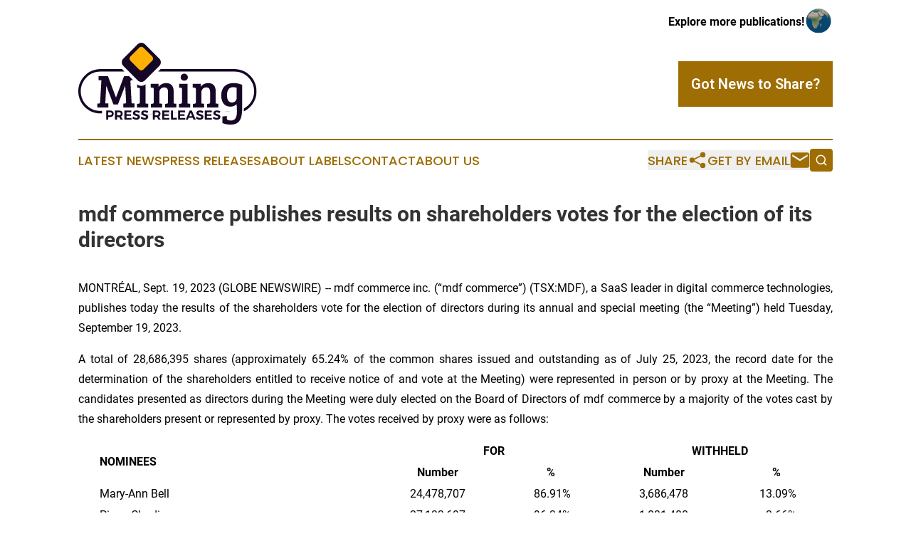

--- FILE ---
content_type: text/html;charset=utf-8
request_url: https://www.miningpressreleases.com/article/656495669-mdf-commerce-publishes-results-on-shareholders-votes-for-the-election-of-its-directors
body_size: 6847
content:
<!DOCTYPE html>
<html lang="en">
<head>
  <title>mdf commerce publishes results on shareholders votes for the election of its directors | Mining Press Releases</title>
  <meta charset="utf-8">
  <meta name="viewport" content="width=device-width, initial-scale=1">
    <meta name="description" content="Mining Press Releases is an online news publication focusing on industries in the World: Keeping up with mining news from the world">
    <link rel="icon" href="https://cdn.newsmatics.com/agp/sites/miningpressreleases-favicon-1.png" type="image/png">
  <meta name="csrf-token" content="DfZnc4-fNvrZtSZ28Du5td-yBfrqlQET-64WmSYA6QE=">
  <meta name="csrf-param" content="authenticity_token">
  <link href="/css/styles.min.css?v6eb3bc323562751890e3a74b24e16ad07f30b1f7" rel="stylesheet" data-turbo-track="reload">
  <link rel="stylesheet" href="/plugins/vanilla-cookieconsent/cookieconsent.css?v6eb3bc323562751890e3a74b24e16ad07f30b1f7">
  
<style type="text/css">
    :root {
        --color-primary-background: rgba(158, 109, 3, 0.4);
        --color-primary: #9e6d03;
        --color-secondary: #160726;
    }
</style>

  <script type="importmap">
    {
      "imports": {
          "adController": "/js/controllers/adController.js?v6eb3bc323562751890e3a74b24e16ad07f30b1f7",
          "alertDialog": "/js/controllers/alertDialog.js?v6eb3bc323562751890e3a74b24e16ad07f30b1f7",
          "articleListController": "/js/controllers/articleListController.js?v6eb3bc323562751890e3a74b24e16ad07f30b1f7",
          "dialog": "/js/controllers/dialog.js?v6eb3bc323562751890e3a74b24e16ad07f30b1f7",
          "flashMessage": "/js/controllers/flashMessage.js?v6eb3bc323562751890e3a74b24e16ad07f30b1f7",
          "gptAdController": "/js/controllers/gptAdController.js?v6eb3bc323562751890e3a74b24e16ad07f30b1f7",
          "hamburgerController": "/js/controllers/hamburgerController.js?v6eb3bc323562751890e3a74b24e16ad07f30b1f7",
          "labelsDescription": "/js/controllers/labelsDescription.js?v6eb3bc323562751890e3a74b24e16ad07f30b1f7",
          "searchController": "/js/controllers/searchController.js?v6eb3bc323562751890e3a74b24e16ad07f30b1f7",
          "videoController": "/js/controllers/videoController.js?v6eb3bc323562751890e3a74b24e16ad07f30b1f7",
          "navigationController": "/js/controllers/navigationController.js?v6eb3bc323562751890e3a74b24e16ad07f30b1f7"          
      }
    }
  </script>
  <script>
      (function(w,d,s,l,i){w[l]=w[l]||[];w[l].push({'gtm.start':
      new Date().getTime(),event:'gtm.js'});var f=d.getElementsByTagName(s)[0],
      j=d.createElement(s),dl=l!='dataLayer'?'&l='+l:'';j.async=true;
      j.src='https://www.googletagmanager.com/gtm.js?id='+i+dl;
      f.parentNode.insertBefore(j,f);
      })(window,document,'script','dataLayer','GTM-KGCXW2X');
  </script>

  <script>
    window.dataLayer.push({
      'cookie_settings': 'delta'
    });
  </script>
</head>
<body class="df-5 is-subpage">
<noscript>
  <iframe src="https://www.googletagmanager.com/ns.html?id=GTM-KGCXW2X"
          height="0" width="0" style="display:none;visibility:hidden"></iframe>
</noscript>
<div class="layout">

  <!-- Top banner -->
  <div class="max-md:hidden w-full content universal-ribbon-inner flex justify-end items-center">
    <a href="https://www.affinitygrouppublishing.com/" target="_blank" class="brands">
      <span class="font-bold text-black">Explore more publications!</span>
      <div>
        <img src="/images/globe.png" height="40" width="40" class="icon-globe"/>
      </div>
    </a>
  </div>
  <header data-controller="hamburger">
  <div class="content">
    <div class="header-top">
      <div class="flex gap-2 masthead-container justify-between items-center">
        <div class="mr-4 logo-container">
          <a href="/">
              <img src="https://cdn.newsmatics.com/agp/sites/miningpressreleases-logo-1.svg" alt="Mining Press Releases"
                class="max-md:!h-[60px] lg:!max-h-[115px]" height="397452"
                width="auto" />
          </a>
        </div>
        <button class="hamburger relative w-8 h-6">
          <span aria-hidden="true"
            class="block absolute h-[2px] w-9 bg-[--color-primary] transform transition duration-500 ease-in-out -translate-y-[15px]"></span>
          <span aria-hidden="true"
            class="block absolute h-[2px] w-7 bg-[--color-primary] transform transition duration-500 ease-in-out translate-x-[7px]"></span>
          <span aria-hidden="true"
            class="block absolute h-[2px] w-9 bg-[--color-primary] transform transition duration-500 ease-in-out translate-y-[15px]"></span>
        </button>
        <a href="/submit-news" class="max-md:hidden button button-upload-content button-primary w-fit">
          <span>Got News to Share?</span>
        </a>
      </div>
      <!--  Screen size line  -->
      <div class="absolute bottom-0 -ml-[20px] w-screen h-[1px] bg-[--color-primary] z-50 md:hidden">
      </div>
    </div>
    <!-- Navigation bar -->
    <div class="navigation is-hidden-on-mobile" id="main-navigation">
      <div class="w-full md:hidden">
        <div data-controller="search" class="relative w-full">
  <div data-search-target="form" class="relative active">
    <form data-action="submit->search#performSearch" class="search-form">
      <input type="text" name="query" placeholder="Search..." data-search-target="input" class="search-input md:hidden" />
      <button type="button" data-action="click->search#toggle" data-search-target="icon" class="button-search">
        <img height="18" width="18" src="/images/search.svg" />
      </button>
    </form>
  </div>
</div>

      </div>
      <nav class="navigation-part">
          <a href="/latest-news" class="nav-link">
            Latest News
          </a>
          <a href="/press-releases" class="nav-link">
            Press Releases
          </a>
          <a href="/about-labels" class="nav-link">
            About Labels
          </a>
          <a href="/contact" class="nav-link">
            Contact
          </a>
          <a href="/about" class="nav-link">
            About Us
          </a>
      </nav>
      <div class="w-full md:w-auto md:justify-end">
        <div data-controller="navigation" class="header-actions hidden">
  <button class="nav-link flex gap-1 items-center" onclick="window.ShareDialog.openDialog()">
    <span data-navigation-target="text">
      Share
    </span>
    <span class="icon-share"></span>
  </button>
  <button onclick="window.AlertDialog.openDialog()" class="nav-link nav-link-email flex items-center gap-1.5">
    <span data-navigation-target="text">
      Get by Email
    </span>
    <span class="icon-mail"></span>
  </button>
  <div class="max-md:hidden">
    <div data-controller="search" class="relative w-full">
  <div data-search-target="form" class="relative active">
    <form data-action="submit->search#performSearch" class="search-form">
      <input type="text" name="query" placeholder="Search..." data-search-target="input" class="search-input md:hidden" />
      <button type="button" data-action="click->search#toggle" data-search-target="icon" class="button-search">
        <img height="18" width="18" src="/images/search.svg" />
      </button>
    </form>
  </div>
</div>

  </div>
</div>

      </div>
      <a href="/submit-news" class="md:hidden uppercase button button-upload-content button-primary w-fit">
        <span>Got News to Share?</span>
      </a>
      <a href="https://www.affinitygrouppublishing.com/" target="_blank" class="nav-link-agp">
        Explore more publications!
        <img src="/images/globe.png" height="35" width="35" />
      </a>
    </div>
  </div>
</header>

  <div id="main-content" class="content">
    <div id="flash-message"></div>
    <h1>mdf commerce publishes results on shareholders votes for the election of its directors</h1>
<div class="press-release">
  
      <p align="justify">MONTR&#xC9;AL, Sept.  19, 2023  (GLOBE NEWSWIRE) -- mdf commerce inc. (&#x201C;mdf commerce&#x201D;) (TSX:MDF), a SaaS leader in digital commerce technologies, publishes today the results of the shareholders vote for&#xA0;the&#xA0;election of directors during its annual and special meeting (the &#x201C;Meeting&#x201D;) held Tuesday, September&#xA0;19, 2023.<br></p>          <p align="justify">A total of 28,686,395 shares (approximately 65.24% of the common shares issued and outstanding as of July&#xA0;25,&#xA0;2023, the record date for the determination of the shareholders entitled to receive notice of and vote at the Meeting) were represented in person or by proxy at the Meeting. The candidates presented as directors during the Meeting were duly elected on the Board of Directors of mdf commerce by a majority of the votes cast by the shareholders present or represented by proxy. The votes received by proxy were as follows:</p>     <table style="border-collapse: collapse; width:100%; border-collapse:collapse ;">
<tr>
<td rowspan="2" style="vertical-align: middle;   text-align: left;   padding-left: 30.0px; vertical-align: middle ; ">
<strong>NOMINEES</strong><br>
</td>
<td colspan="3" style="text-align: center ;  vertical-align: middle; vertical-align: middle ; "><strong>FOR</strong></td>
<td colspan="3" style="text-align: center ;  vertical-align: middle; vertical-align: middle ; "><strong>WITHHELD</strong></td>
</tr>
<tr>
<td style="text-align: center ;  vertical-align: middle; vertical-align: middle ; "><strong>Number</strong></td>
<td colspan="2" style="text-align: center ;  vertical-align: middle; vertical-align: middle ; "><strong>%</strong></td>
<td style="text-align: center ;  vertical-align: middle; vertical-align: middle ; "><strong>Number</strong></td>
<td colspan="2" style="text-align: center ;  vertical-align: middle; vertical-align: middle ; "><strong>%</strong></td>
</tr>
<tr>
<td style="max-width:40%; width:40%; min-width:40%;;vertical-align: middle;   text-align: left;   padding-left: 30.0px; vertical-align: middle ; ">Mary-Ann Bell</td>
<td style="max-width:15%; width:15%; min-width:15%;;text-align: center ;  vertical-align: middle; vertical-align: middle ; ">24,478,707</td>
<td style="max-width:9%; width:9%; min-width:9%;;padding-right: 0 ; text-align: right ;  vertical-align: middle; vertical-align: middle ; ">86.91</td>
<td style="max-width:6%; width:6%; min-width:6%;;padding-left: 0 ; text-align: left ;  vertical-align: middle; vertical-align: middle ; ">%</td>
<td style="max-width:15%; width:15%; min-width:15%;;text-align: center ;  vertical-align: middle; vertical-align: middle ; ">3,686,478</td>
<td style="max-width:9%; width:9%; min-width:9%;;padding-right: 0 ; text-align: right ;  vertical-align: middle; vertical-align: middle ; ">13.09</td>
<td style="max-width:6%; width:6%; min-width:6%;;padding-left: 0 ; text-align: left ;  vertical-align: middle; vertical-align: middle ; ">%</td>
</tr>
<tr>
<td style="vertical-align: middle;   text-align: left;   padding-left: 30.0px; vertical-align: middle ; ">Pierre Chadi</td>
<td style="text-align: center ;  vertical-align: middle; vertical-align: middle ; ">27,133,697</td>
<td style="padding-right: 0 ; text-align: right ;  vertical-align: middle; vertical-align: middle ; ">96.34</td>
<td style="padding-left: 0 ; text-align: left ;  vertical-align: middle; vertical-align: middle ; ">%</td>
<td style="text-align: center ;  vertical-align: middle; vertical-align: middle ; ">1,031,488</td>
<td style="padding-right: 0 ; text-align: right ;  vertical-align: middle; vertical-align: middle ; ">3.66</td>
<td style="padding-left: 0 ; text-align: left ;  vertical-align: middle; vertical-align: middle ; ">%</td>
</tr>
<tr>
<td style="vertical-align: middle;   text-align: left;   padding-left: 30.0px; vertical-align: middle ; ">Luc Filiatreault</td>
<td style="text-align: center ;  vertical-align: middle; vertical-align: middle ; ">23,400,289</td>
<td style="padding-right: 0 ; text-align: right ;  vertical-align: middle; vertical-align: middle ; ">83.08</td>
<td style="padding-left: 0 ; text-align: left ;  vertical-align: middle; vertical-align: middle ; ">%</td>
<td style="text-align: center ;  vertical-align: middle; vertical-align: middle ; ">4,764,896</td>
<td style="padding-right: 0 ; text-align: right ;  vertical-align: middle; vertical-align: middle ; ">16.92</td>
<td style="padding-left: 0 ; text-align: left ;  vertical-align: middle; vertical-align: middle ; ">%</td>
</tr>
<tr>
<td style="vertical-align: middle;   text-align: left;   padding-left: 30.0px; vertical-align: middle ; ">Brian Nelson</td>
<td style="text-align: center ;  vertical-align: middle; vertical-align: middle ; ">26,079,774</td>
<td style="padding-right: 0 ; text-align: right ;  vertical-align: middle; vertical-align: middle ; ">92.60</td>
<td style="padding-left: 0 ; text-align: left ;  vertical-align: middle; vertical-align: middle ; ">%</td>
<td style="text-align: center ;  vertical-align: middle; vertical-align: middle ; ">2,085,411</td>
<td style="padding-right: 0 ; text-align: right ;  vertical-align: middle; vertical-align: middle ; ">7.40</td>
<td style="padding-left: 0 ; text-align: left ;  vertical-align: middle; vertical-align: middle ; ">%</td>
</tr>
<tr>
<td style="vertical-align: middle;   text-align: left;   padding-left: 30.0px; vertical-align: middle ; ">Martial Vincent</td>
<td style="text-align: center ;  vertical-align: middle; vertical-align: middle ; ">28,072,303</td>
<td style="padding-right: 0 ; text-align: right ;  vertical-align: middle; vertical-align: middle ; ">99.67</td>
<td style="padding-left: 0 ; text-align: left ;  vertical-align: middle; vertical-align: middle ; ">%</td>
<td style="text-align: center ;  vertical-align: middle; vertical-align: middle ; ">92,882</td>
<td style="padding-right: 0 ; text-align: right ;  vertical-align: middle; vertical-align: middle ; ">0.33</td>
<td style="padding-left: 0 ; text-align: left ;  vertical-align: middle; vertical-align: middle ; ">%</td>
</tr>
</table>     <p align="justify"><br>The Corporation also confirms the approval of all the unallocated options under the current 10% limit of the Corporation&#x2019;s stock option plan by a majority of the votes cast by the shareholders present and represented by proxy.</p>          <p align="justify"><strong>About mdf commerce Inc.</strong><br>mdf commerce inc. (TSX: MDF) enables the flow of commerce by providing a broad set of software-as-a-service (SaaS) solutions designed to optimize and accelerate commercial interactions between buyers and sellers. Our platforms and services empower businesses around the world, enabling them to generate billions of dollars in transactions on an annual basis. Our eprocurement, ecommerce and emarketplaces solutions are supported by a strong and dedicated team of approximately 650 employees based in Canada, the U.S., Ukraine and China. For more information, please visit <a href="https://www.globenewswire.com/Tracker?data=GMQw07raXU64vjLirr_yWNYdOqDeeEzYZPVRJ3ZvUE-fuDr8ZwzgPf_EyiPRGbRnr_CrUhdxYVBu294TWtker35KLkBTyTxfRrAUuuzKKGI=" rel="nofollow" target="_blank">mdfcommerce.com</a>, follow us on <a href="https://www.globenewswire.com/Tracker?data=e8RbSr7VGXMxGMKO89N0TTyhCkluVIlL5lFML2JcyhMrZ_akeqn8U_fyCbRpYvdWPGRbBay7sgReASGBmgnU1Zb34-WAsUcJ0Wv93FVeZlM=" rel="nofollow" target="_blank">LinkedIn</a> or call 1-877-677-9088.</p>          <p align="justify"><strong>For further information</strong></p>          <p>Luc Filiatreault, President &amp; CEO<br>1&#xA0;877 677-9088, ext. 2004<br><a href="https://www.globenewswire.com/Tracker?data=K_R1WqRsJQTMPF43l5uUBVNXBzd4lljA4CVIOp7Q7M1AONxYB8Iz7l6TGh6l9VFaGUuFYYSKt4fn0L1AUbJb0GCUJPWuUAZ2JKrk6kQOcIzpXtkBvO113atqxccsIdj8" rel="nofollow" target="_blank">luc.filiatreault@mdfcommerce.com</a></p>          <p>Deborah Dumoulin, Chief Financial Officer<br>1&#xA0;877 677-9088, ext. 2134<br><a href="https://www.globenewswire.com/Tracker?data=SDJmcTXS1MhRm1gr01A07siavh_AEVROJc_V-Jq6vT37adiVJnAi6uP9XpYXzgIyGTcq49giQ23zHeBT-C78COPOxR9FoSYXwB4hUwuAQqsUPEhLpZRaTbm186s6jFeD" rel="nofollow" target="_blank">deborah.dumoulin@mdfcommerce.com</a></p>          <p align="justify">Brigitte Guay, Director - Corporate Communications<br>1&#xA0;877 677-9088, ext. 5123<br><a href="https://www.globenewswire.com/Tracker?data=LEfoQ0oC6HD2BjIFNo0w3Mdc3_EjO2SO6wD4u2OdLMestr81OtCMKtJYYB9eXgL1CL_jjmH_ySCwKvAflUWrwPnxnHX2EYCr0aKAJry6K0Drh3s3Oi2xlN83BIUGy-G2" rel="nofollow" target="_blank">brigitte.guay@mdfcommerce.com</a></p>          <p> </p> <img class="__GNW8366DE3E__IMG" src="https://www.globenewswire.com/newsroom/ti?nf=ODkyNTE1NiM1ODIyOTkwIzIyMDQ2MzY="> <br><img src="https://ml.globenewswire.com/media/NzA4NmYwZTMtYWQ5Zi00YjVlLTgxYzgtZGFkMTFlYTk1MTk3LTEyMTYxODk=/tiny/mdf-commerce-inc-.png" referrerpolicy="no-referrer-when-downgrade"><p><a href="https://www.globenewswire.com/NewsRoom/AttachmentNg/2671e62b-411e-4ee2-bab2-da43ec49f227" rel="nofollow"><img src="https://ml.globenewswire.com/media/2671e62b-411e-4ee2-bab2-da43ec49f227/small/mdf-commerce-logo-png.png" border="0" width="150" height="80" alt="Primary Logo"></a></p>
    <p>
  Legal Disclaimer:
</p>
<p>
  EIN Presswire provides this news content "as is" without warranty of any kind. We do not accept any responsibility or liability
  for the accuracy, content, images, videos, licenses, completeness, legality, or reliability of the information contained in this
  article. If you have any complaints or copyright issues related to this article, kindly contact the author above.
</p>
<img class="prtr" src="https://www.einpresswire.com/tracking/article.gif?t=5&a=gaPw7XZNnrANsiYS&i=YV-2L9s5fFSB3iD-" alt="">
</div>

  </div>
</div>
<footer class="footer footer-with-line">
  <div class="content flex flex-col">
    <p class="footer-text text-sm mb-4 order-2 lg:order-1">© 1995-2026 Newsmatics Inc. dba Affinity Group Publishing &amp; Mining Press Releases. All Rights Reserved.</p>
    <div class="footer-nav lg:mt-2 mb-[30px] lg:mb-0 flex gap-7 flex-wrap justify-center order-1 lg:order-2">
        <a href="/about" class="footer-link">About</a>
        <a href="/archive" class="footer-link">Press Release Archive</a>
        <a href="/submit-news" class="footer-link">Submit Press Release</a>
        <a href="/legal/terms" class="footer-link">Terms &amp; Conditions</a>
        <a href="/legal/dmca" class="footer-link">Copyright/DMCA Policy</a>
        <a href="/legal/privacy" class="footer-link">Privacy Policy</a>
        <a href="/contact" class="footer-link">Contact</a>
    </div>
  </div>
</footer>
<div data-controller="dialog" data-dialog-url-value="/" data-action="click->dialog#clickOutside">
  <dialog
    class="modal-shadow fixed backdrop:bg-black/20 z-40 text-left bg-white rounded-full w-[350px] h-[350px] overflow-visible"
    data-dialog-target="modal"
  >
    <div class="text-center h-full flex items-center justify-center">
      <button data-action="click->dialog#close" type="button" class="modal-share-close-button">
        ✖
      </button>
      <div>
        <div class="mb-4">
          <h3 class="font-bold text-[28px] mb-3">Share us</h3>
          <span class="text-[14px]">on your social networks:</span>
        </div>
        <div class="flex gap-6 justify-center text-center">
          <a href="https://www.facebook.com/sharer.php?u=https://www.miningpressreleases.com" class="flex flex-col items-center font-bold text-[#4a4a4a] text-sm" target="_blank">
            <span class="h-[55px] flex items-center">
              <img width="40px" src="/images/fb.png" alt="Facebook" class="mb-2">
            </span>
            <span class="text-[14px]">
              Facebook
            </span>
          </a>
          <a href="https://www.linkedin.com/sharing/share-offsite/?url=https://www.miningpressreleases.com" class="flex flex-col items-center font-bold text-[#4a4a4a] text-sm" target="_blank">
            <span class="h-[55px] flex items-center">
              <img width="40px" height="40px" src="/images/linkedin.png" alt="LinkedIn" class="mb-2">
            </span>
            <span class="text-[14px]">
            LinkedIn
            </span>
          </a>
        </div>
      </div>
    </div>
  </dialog>
</div>

<div data-controller="alert-dialog" data-action="click->alert-dialog#clickOutside">
  <dialog
    class="fixed backdrop:bg-black/20 modal-shadow z-40 text-left bg-white rounded-full w-full max-w-[450px] aspect-square overflow-visible"
    data-alert-dialog-target="modal">
    <div class="flex items-center text-center -mt-4 h-full flex-1 p-8 md:p-12">
      <button data-action="click->alert-dialog#close" type="button" class="modal-close-button">
        ✖
      </button>
      <div class="w-full" data-alert-dialog-target="subscribeForm">
        <img class="w-8 mx-auto mb-4" src="/images/agps.svg" alt="AGPs" />
        <p class="md:text-lg">Get the latest news on this topic.</p>
        <h3 class="dialog-title mt-4">SIGN UP FOR FREE TODAY</h3>
        <form data-action="submit->alert-dialog#submit" method="POST" action="/alerts">
  <input type="hidden" name="authenticity_token" value="DfZnc4-fNvrZtSZ28Du5td-yBfrqlQET-64WmSYA6QE=">

  <input data-alert-dialog-target="fullnameInput" type="text" name="fullname" id="fullname" autocomplete="off" tabindex="-1">
  <label>
    <input data-alert-dialog-target="emailInput" placeholder="Email address" name="email" type="email"
      value=""
      class="rounded-xs mb-2 block w-full bg-white px-4 py-2 text-gray-900 border-[1px] border-solid border-gray-600 focus:border-2 focus:border-gray-800 placeholder:text-gray-400"
      required>
  </label>
  <div class="text-red-400 text-sm" data-alert-dialog-target="errorMessage"></div>

  <input data-alert-dialog-target="timestampInput" type="hidden" name="timestamp" value="1769752379" autocomplete="off" tabindex="-1">

  <input type="submit" value="Sign Up"
    class="!rounded-[3px] w-full mt-2 mb-4 bg-primary px-5 py-2 leading-5 font-semibold text-white hover:color-primary/75 cursor-pointer">
</form>
<a data-action="click->alert-dialog#close" class="text-black underline hover:no-underline inline-block mb-4" href="#">No Thanks</a>
<p class="text-[15px] leading-[22px]">
  By signing to this email alert, you<br /> agree to our
  <a href="/legal/terms" class="underline text-primary hover:no-underline" target="_blank">Terms & Conditions</a>
</p>

      </div>
      <div data-alert-dialog-target="checkEmail" class="hidden">
        <img class="inline-block w-9" src="/images/envelope.svg" />
        <h3 class="dialog-title">Check Your Email</h3>
        <p class="text-lg mb-12">We sent a one-time activation link to <b data-alert-dialog-target="userEmail"></b>.
          Just click on the link to
          continue.</p>
        <p class="text-lg">If you don't see the email in your inbox, check your spam folder or <a
            class="underline text-primary hover:no-underline" data-action="click->alert-dialog#showForm" href="#">try
            again</a>
        </p>
      </div>

      <!-- activated -->
      <div data-alert-dialog-target="activated" class="hidden">
        <img class="w-8 mx-auto mb-4" src="/images/agps.svg" alt="AGPs" />
        <h3 class="dialog-title">SUCCESS</h3>
        <p class="text-lg">You have successfully confirmed your email and are subscribed to <b>
            Mining Press Releases
          </b> daily
          news alert.</p>
      </div>
      <!-- alreadyActivated -->
      <div data-alert-dialog-target="alreadyActivated" class="hidden">
        <img class="w-8 mx-auto mb-4" src="/images/agps.svg" alt="AGPs" />
        <h3 class="dialog-title">Alert was already activated</h3>
        <p class="text-lg">It looks like you have already confirmed and are receiving the <b>
            Mining Press Releases
          </b> daily news
          alert.</p>
      </div>
      <!-- activateErrorMessage -->
      <div data-alert-dialog-target="activateErrorMessage" class="hidden">
        <img class="w-8 mx-auto mb-4" src="/images/agps.svg" alt="AGPs" />
        <h3 class="dialog-title">Oops!</h3>
        <p class="text-lg mb-4">It looks like something went wrong. Please try again.</p>
        <form data-action="submit->alert-dialog#submit" method="POST" action="/alerts">
  <input type="hidden" name="authenticity_token" value="DfZnc4-fNvrZtSZ28Du5td-yBfrqlQET-64WmSYA6QE=">

  <input data-alert-dialog-target="fullnameInput" type="text" name="fullname" id="fullname" autocomplete="off" tabindex="-1">
  <label>
    <input data-alert-dialog-target="emailInput" placeholder="Email address" name="email" type="email"
      value=""
      class="rounded-xs mb-2 block w-full bg-white px-4 py-2 text-gray-900 border-[1px] border-solid border-gray-600 focus:border-2 focus:border-gray-800 placeholder:text-gray-400"
      required>
  </label>
  <div class="text-red-400 text-sm" data-alert-dialog-target="errorMessage"></div>

  <input data-alert-dialog-target="timestampInput" type="hidden" name="timestamp" value="1769752379" autocomplete="off" tabindex="-1">

  <input type="submit" value="Sign Up"
    class="!rounded-[3px] w-full mt-2 mb-4 bg-primary px-5 py-2 leading-5 font-semibold text-white hover:color-primary/75 cursor-pointer">
</form>
<a data-action="click->alert-dialog#close" class="text-black underline hover:no-underline inline-block mb-4" href="#">No Thanks</a>
<p class="text-[15px] leading-[22px]">
  By signing to this email alert, you<br /> agree to our
  <a href="/legal/terms" class="underline text-primary hover:no-underline" target="_blank">Terms & Conditions</a>
</p>

      </div>

      <!-- deactivated -->
      <div data-alert-dialog-target="deactivated" class="hidden">
        <img class="w-8 mx-auto mb-4" src="/images/agps.svg" alt="AGPs" />
        <h3 class="dialog-title">You are Unsubscribed!</h3>
        <p class="text-lg">You are no longer receiving the <b>
            Mining Press Releases
          </b>daily news alert.</p>
      </div>
      <!-- alreadyDeactivated -->
      <div data-alert-dialog-target="alreadyDeactivated" class="hidden">
        <img class="w-8 mx-auto mb-4" src="/images/agps.svg" alt="AGPs" />
        <h3 class="dialog-title">You have already unsubscribed!</h3>
        <p class="text-lg">You are no longer receiving the <b>
            Mining Press Releases
          </b> daily news alert.</p>
      </div>
      <!-- deactivateErrorMessage -->
      <div data-alert-dialog-target="deactivateErrorMessage" class="hidden">
        <img class="w-8 mx-auto mb-4" src="/images/agps.svg" alt="AGPs" />
        <h3 class="dialog-title">Oops!</h3>
        <p class="text-lg">Try clicking the Unsubscribe link in the email again and if it still doesn't work, <a
            href="/contact">contact us</a></p>
      </div>
    </div>
  </dialog>
</div>

<script src="/plugins/vanilla-cookieconsent/cookieconsent.umd.js?v6eb3bc323562751890e3a74b24e16ad07f30b1f7"></script>
  <script src="/js/cookieconsent.js?v6eb3bc323562751890e3a74b24e16ad07f30b1f7"></script>

<script type="module" src="/js/app.js?v6eb3bc323562751890e3a74b24e16ad07f30b1f7"></script>
</body>
</html>
